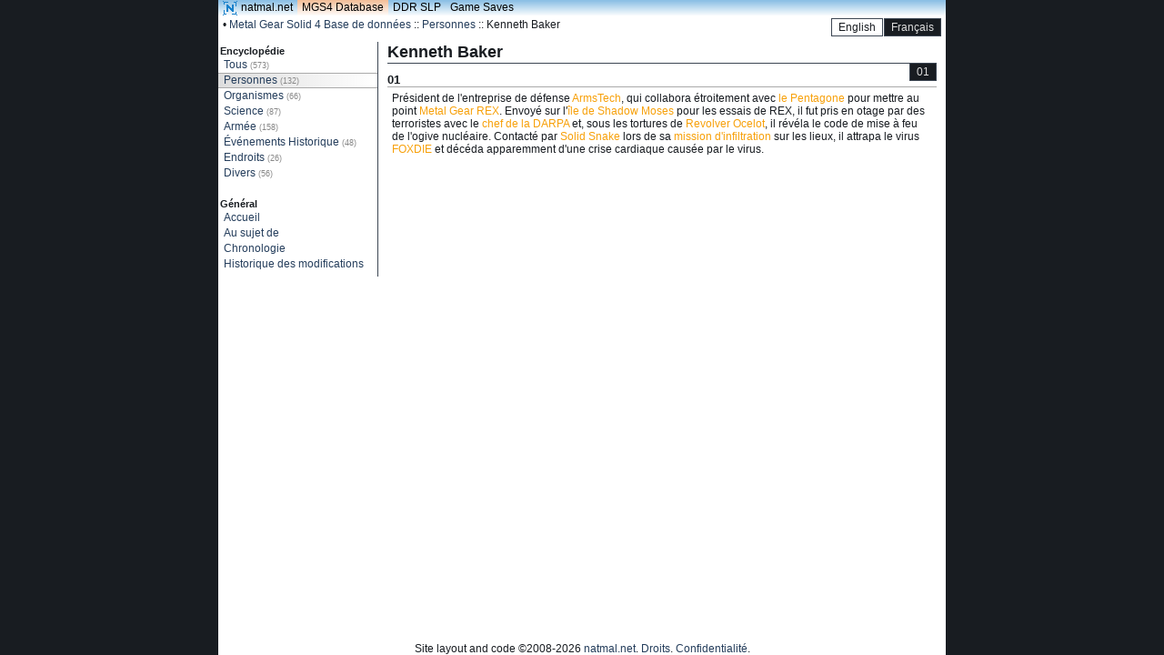

--- FILE ---
content_type: application/xhtml+xml
request_url: https://mgsdb.com/fr/enc/51
body_size: 6708
content:
<?xml version="1.0" encoding="utf-8"?>
<!DOCTYPE html PUBLIC "-//W3C//DTD XHTML 1.1//EN" "http://www.w3.org/TR/xhtml11/DTD/xhtml11.dtd">
<html xmlns="http://www.w3.org/1999/xhtml" xml:lang="fr">
<head>
<title>Kenneth Baker [01] :: Metal Gear Solid 4 Base de données</title>
<meta http-equiv="Content-type" content="application/xhtml+xml; charset=utf-8" />
<meta name="google-site-verification" content="ftgj5GFVTO09kDvmJcgDcTqYFbmvqTO4H3mIBqNj4NA" />
<meta name="viewport" content="width=device-width, height=device-height, initial-scale=1" />
<meta name="robots" content="noodp, noydir" />
<meta name="keywords" content="metal gear solid 4 database konami natmal mgs db mgs4 mgsdb mgs4db mirror game events " />
<link href="/img/favicon.ico" rel="shortcut icon" type="image/x-icon" />
<link rel="stylesheet" href="/style/default.css" type="text/css" />
<link rel="stylesheet" href="/style/mgs.css" type="text/css" />
<link rel="canonical" href="/fr/enc/51/1" />
<script type="text/javascript" src="https://10.0.100.51/js/ajax.js"></script>
<script type="text/javascript">
// <![CDATA[ // If there's a hash, redirect the URL to the pushState-compatible format.
window.onload=function(){var w=window.location;if(w.hash.length>0){w.href=ajax_hashToURL(w.hash);}}
// ]]>
</script>
<script async="async" src="https://www.googletagmanager.com/gtag/js?id=G-FJ8KSJQZZP"></script>
<script>
  window.dataLayer = window.dataLayer || [];
  function gtag(){dataLayer.push(arguments);}
  gtag('js', new Date());

  gtag('config', 'G-FJ8KSJQZZP');
</script></head>
<body>
<div id="wrapper">

<div id="global_navbar">
<div id="globnav_left">
<a class="globnav_link globnav_root" href="//natmal.net"><img src="/img/nmdb_logosm.png" alt="natmal.net Logo"/>natmal.net</a>
<a class="globnav_link globnav_active" href="//mgsdb.com">MGS4 Database</a>
<a class="globnav_link" href="//lists.natmal.net">DDR SLP</a>
<a class="globnav_link" href="//natmal.net/gs">Game Saves</a>
</div>
<div id="globnav_right">
</div>
</div><!-- global_navbar -->

<div id="navbar">
<div id="nav_left">
<div id="local_nav">
&#x2022; <a href="/fr/" onclick="return ajax(this);">Metal Gear Solid 4 Base de données</a> :: <a href="/fr/cat/1/4" onclick="return ajax(this);">Personnes</a> :: Kenneth Baker
</div>
</div>
<div id="nav_right">

<div>
 <div class="hblock_nav_button notranslate"><a href="/en/enc/51">English</a></div>
 <div class="hblock_nav_button notranslate hblock_nav_button_cur"><a href="/fr/enc/51">Français</a></div>
</div>
</div>
</div><!-- navbar -->

<div id="parent">

<div id="content">

<div id="sidebar">
<div id="sidebar_content">
<div class="sidebar_block">
<span class="title">Encyclopédie</span><br/>
<ul class="sidebar_group">
<li class="sidebar_item"><a href="/fr/cat/0" class="sidebar_link sidebar_entry" id="sidebar_0_0" onclick="return ajax(this);">Tous <span class="small">(573)</span></a></li>
<li class="sidebar_item"><a href="/fr/cat/1" class="sidebar_link sidebar_entry sidebar_entry_active sidebar_link_active" id="sidebar_1_1" onclick="return ajax(this);">Personnes <span class="small">(132)</span></a></li>
<li class="sidebar_item"><a href="/fr/cat/2" class="sidebar_link sidebar_entry" id="sidebar_1_2" onclick="return ajax(this);">Organismes <span class="small">(66)</span></a></li>
<li class="sidebar_item"><a href="/fr/cat/3" class="sidebar_link sidebar_entry" id="sidebar_1_3" onclick="return ajax(this);">Science <span class="small">(87)</span></a></li>
<li class="sidebar_item"><a href="/fr/cat/4" class="sidebar_link sidebar_entry" id="sidebar_1_4" onclick="return ajax(this);">Armée <span class="small">(158)</span></a></li>
<li class="sidebar_item"><a href="/fr/cat/5" class="sidebar_link sidebar_entry" id="sidebar_1_5" onclick="return ajax(this);">Événements Historique <span class="small">(48)</span></a></li>
<li class="sidebar_item"><a href="/fr/cat/6" class="sidebar_link sidebar_entry" id="sidebar_1_6" onclick="return ajax(this);">Endroits <span class="small">(26)</span></a></li>
<li class="sidebar_item"><a href="/fr/cat/7" class="sidebar_link sidebar_entry" id="sidebar_1_7" onclick="return ajax(this);">Divers <span class="small">(56)</span></a></li>
</ul>
</div><!-- sidebar_block -->
<div class="sidebar_block">
<span class="title">Général</span><br/>
<ul class="sidebar_group">
<li class="sidebar_item"><a href="/fr/" class="sidebar_link sidebar_entry" id="sidebar_1_0" onclick="return ajax(this);">Accueil</a></li>
<li class="sidebar_item"><a href="/fr/about" class="sidebar_link sidebar_entry" id="sidebar_2_1" onclick="return ajax(this);">Au sujet de</a></li>
<li class="sidebar_item"><a href="/fr/tl" class="sidebar_link sidebar_entry" id="sidebar_2_2" onclick="return ajax(this);">Chronologie</a></li>
<li class="sidebar_item"><a href="/fr/changelog" class="sidebar_link sidebar_entry" id="sidebar_2_3" onclick="return ajax(this);">Historique des modifications</a></li>
</ul>
</div><!-- sidebar_block -->
</div><!-- sidebar_Content -->
</div><!-- sidebar -->

<div id="subcontent">

<div class="hblock"><h1>Kenneth Baker</h1></div>
<div class="hblock_nav">
<div class="hblock_nav_button hblock_nav_button_cur"><a href="/fr/enc/51/1" onclick="return ajax(this);">01</a></div>
</div><!-- hblock_nav -->
<div class="block">
<h2>01</h2>
<div class="block_content">
<p>Président de l&#039;entreprise de défense <a href="/fr/enc/117" onclick="return ajax(this);">ArmsTech</a>, qui collabora étroitement avec <a href="/fr/enc/165" onclick="return ajax(this);">le Pentagone</a> pour mettre au point <a href="/fr/enc/316" onclick="return ajax(this);">Metal Gear REX</a>. Envoyé sur l&#039;<a href="/fr/enc/434" onclick="return ajax(this);">île de Shadow Moses</a> pour les essais de REX, il fut pris en otage par des terroristes avec le <a href="/fr/enc/12" onclick="return ajax(this);">chef de la DARPA</a> et, sous les tortures de <a href="/fr/enc/71" onclick="return ajax(this);">Revolver Ocelot</a>, il révéla le code de mise à feu de l&#039;ogive nucléaire. Contacté par <a href="/fr/enc/97" onclick="return ajax(this);">Solid Snake</a> lors de sa <a href="/fr/enc/348" onclick="return ajax(this);">mission d&#039;infiltration</a> sur les lieux, il attrapa le virus <a href="/fr/enc/186" onclick="return ajax(this);">FOXDIE</a> et décéda apparemment d&#039;une crise cardiaque causée par le virus.</p>
</div><!-- block_content -->
</div><!-- block -->

</div><!-- subcontent -->

</div><!-- content -->

<div id="copyright">Site layout and code &#169;2008-2026 <a href="http://natmal.net">natmal.net</a>. <a href="/fr/rights">Droits</a>.&nbsp;<a href="/fr/pp">Confidentialité</a>.</div>

</div><!-- parent -->

</div><!-- wrapper -->
</body>
</html>

--- FILE ---
content_type: text/css
request_url: https://mgsdb.com/style/default.css
body_size: 1817
content:
/* nmdb/shared
 * -> Default Stylesheet (style/default.css)
 * Nathan Malinoski
 */

/* HTML Tag styles */
html,
body{height:100%;}
body{text-align:center; margin:0; font:normal 100% Tahoma,Arial,sans-serif; font-size:0.75em;}
img{border:0;}
table{border-collapse:collapse;}
input,
select,
p,
td,
span,
div,
pre,
h1,
h2,
ul,
li{color:#181c21;}
h1{font-size:1.5em;}
h2{font-size:1.1em;}
input,
select{border:1px solid #DDD;}
ul{margin:0; padding-left:15px;}

a:link		{color:#253e5c; text-decoration:none;}
a:active	{color:#253e5c; text-decoration:none;}
a:visited	{color:#253e5c; text-decoration:none;}
a:hover		{color:#440b0b; text-decoration:underline;}


/* Main Page Body */
@media (min-width: 641px){
	div#wrapper {max-width:66.6666666667em;}
}
#wrapper{position:relative; min-height:100%; background-color:#FFF; padding:0; margin:0 auto;}
#wrapper:after {content:''; display:block; clear:both;}
#parent{padding:0; width:100%;
	/*background-color:#FFF;/**/
}
@media (max-width: 640px){
	#content{font-size:1.1em;}
}
#subcontent{max-width:81.25%; float:right; padding-bottom:12px;}


/* Content Organization */
.hblock,
.block{text-align:left; margin:0 10px; padding:1px 0;}
.block{margin-bottom:10px;}
.hblock{border-bottom:1px solid #3c4653;}
.hblock h1{margin:0; padding:0;}
.block h2{margin-bottom:0; margin-top:0.67em; border-bottom:1px solid #AAA;}
.block_content{vertical-align:top; padding:3px 0;
	/*border-top:1px solid #AAA;/**/
}
@media (max-width: 640px){
	.block_content{font-size:1.1em;}
}
.block_alert{color:#C22; font-weight:bold; background-color:#DADADA; text-indent:.5em;}


/* General-use Classes */
.left{text-align:left;}
.right{text-align:right;}
.center{text-align:center;}
.top{vertical-align:top;}
.middle{vertical-align:middle;}
.bottom{vertical-align:bottom;}
#fatal_error{display:table; margin:20px auto; height:100%; position:static;}
.error{color:red;}
.disabled{color:#CCC;}
.green{color:#2A2;}
.blue{color:#1880CA;}
.grey{color:#888;}
.small{font-size:0.75em; color:#888;}
.title{font-weight:bold; font-size:0.9em;}
.normal{font-weight:normal;}


/* Global Navigation */
#global_navbar{text-align:left; height:17px; width:100%; display:inline-table; padding:0; white-space:nowrap;
	background:transparent url('../img/navbar-sprite-half.png') repeat-x;
	background-position:0px 0px;/*blue*/
}
@media (max-width: 640px){
	/*div#global_navbar{overflow:hidden;}*/
}
#globnav_left,
#globnav_right{height:100%; display:table-cell;}
#globnav_left{float:left; padding:0;}
#globnav_right{float:right; padding:0 5px 0 0;}
.globnav_link{display:table-cell; height:100%; margin:0; padding:1px 5px 0 5px; vertical-align:top;
	/*background:#FFF url('../img/navbar-sprite-half.png') repeat-x;/**/
	background-position:0px 0px;/*blue*/
}
@media (max-width: 360px){
	a.globnav_link{display:none;}
	a.globnav_active,
	a.globnav_root{display:table-cell;}
}
.globnav_active{
	background:#FFF url('../img/navbar-sprite-half.png') repeat-x;
	background-position:0px -18px;/*orange*/
}
.globnav_link img{margin-top:0px; margin-right:4px; vertical-align:top;}
.globnav_link:link,
.globnav_link:active,
.globnav_link:visited{color:#000;}
.globnav_link:hover {text-decoration:none;
	background:#FFF url('../img/navbar-sprite-half.png') repeat-x;
	background-position:0px -36px;/*grey*/
}


/* Navbar */
#navbar{text-align:left; height:16px; width:100%; display:block; margin-bottom:10px;}
@media (max-width: 640px){
	#navbar{font-size:1.2em;}
}
#nav_left,
#nav_right{height:100%; display:table-cell;}
@media (max-width: 640px){
	#nav_right{margin-top:0.5em;}
}
#nav_left{float:left; padding:0 0 0 5px;}
#nav_left img{margin-top:0px; margin-right:4px; vertical-align:top;}
#nav_right{float:right; padding:0 5px 0 0;}
@media (max-width: 360px){
	#navbar{height:auto;}
	#nav_left,
	#nav_right{float:none;}
	#nav_right{display:block; padding-left:5px;}
}


/* Sidebar */
#sidebar{text-align:left; float:left; min-width:18.25%;}
@media (max-width: 479px){
	#sidebar{width:0; display:none;}
}
#sidebar_content{margin-bottom:20px;}
.sidebar_block{min-height:20px; padding-top:3px; padding-bottom:5px; margin-bottom:10px;}
.sidebar_block ul{padding:0;}
.sidebar_block li{list-style-type:none;}
.sidebar_block .title{padding-left:2px;}
.sidebar_entry{padding-left:6px;}
.sidebar_subentry{padding-left:16px;}


/* Input */
.form_text{margin-bottom:-1px; color:#1880CA; width:160px;}
.form_button{padding-left:5px; padding-right:5px;}


/* Copyright */
#copyright{vertical-align:bottom; width:100%; position:absolute; bottom:0px;}
@media (max-width: 640px){
	#copyright{font-size:1.1em;}
}


/* Spaces */
.hblock_nav{float:right; margin:-1px 10px 0 0; padding:0;
	/*white-space:nowrap;/**/
}
.hblock_nav_button{margin:0 0 0 -2px; padding:0; display:inline-block; border:1px solid #3c4653; white-space:nowrap;}
.hblock_nav_button_cur{color:#DDD; background-color:#181c21;}
.hblock_nav_button_locked{background-color:#F70000; padding:2px 7px;}
.hblock_nav_button a{margin:0; display:block; text-align:center; padding:2px 7px;}

.hblock_nav_button a:link	{color:#181c21; text-decoration:none;}
.hblock_nav_button a:active	{color:#181c21; text-decoration:none;}
.hblock_nav_button a:visited	{color:#181c21; text-decoration:none;}
.hblock_nav_button a:hover	{color:#DDD; text-decoration:underline; background-color:#181c21;}

.hblock_nav_button_cur a:link	{color:#DDD; text-decoration:none;}
.hblock_nav_button_cur a:active	{color:#DDD; text-decoration:none;}
.hblock_nav_button_cur a:visited	{color:#DDD; text-decoration:none;}
.hblock_nav_button_cur a:hover	{color:#DDD; text-decoration:underline;}


/* Login Styles */
#login{position:absolute; top:45%; width:100%; margin-top:-50px;
	/*position:static;*/
}
#login table{margin:20px auto;}


/* Table Styles */
.table_top,
.table_mid{border-left:1px solid #666;}
.table_left,
.table_mid{border-top:1px solid #666;}
.table_left,
.table_mid,
.table_right,
.table_top,
.table_topleft{padding-left:5px; padding-right:5px;}

/* End of file default.css */
/* Location: ./style/default.css */

--- FILE ---
content_type: text/css
request_url: https://mgsdb.com/style/mgs.css
body_size: 1078
content:
/* nmdb/mgsdb
 * -> mgsdb-specific Styles (style/mgs.css)
 * Nathan Malinoski
 */

/* HTML Tag styles */
body{background:#181c21;}

a:link 		{color:#253e5c; text-decoration:none;}
a:active 	{color:#253e5c; text-decoration:none;}
a:visited 	{color:#253e5c; text-decoration:none;}
a:hover		{color:#440b0b; text-decoration:underline;}


/* Main Page Body */
#wrapper{}
div#subcontent{width:78%;}
@media (max-width: 479px){
	div#subcontent{max-width:100%; width:100%;}
}

/* General-use Classes */
.bad_link{color:#C22;}

/* Content Organization */
.hblock{border-bottom:1px solid #3c4653;}
.block h2{}
.block_content{padding:5px;}
.block_content p{margin-top:0px;}
.block_content hr{border:0; height:0; width:85%; border-bottom:1px solid #CCC;}
.block_alert{}

.block a:link	{color:#f7a009; text-decoration:none;}
.block a:active	{color:#f7a009; text-decoration:none;}
.block a:visited	{color:#516277; text-decoration:none;}
.block a:hover	{color:#440b0b; text-decoration:underline;}

.halfblock_l .block_content,
.halfblock_r .block_content{padding:0;}
.halfblock_l,
.halfblock_r{width:45%; font-size:1.7em; border-top:1px solid #CCC; border-left:1px solid #CCC; margin:0.75em 0.5em; padding:0; display:inline-block; vertical-align:top;}
.halfblock_l h3,
.halfblock_r h3{margin:0; padding:0; font-size:1em; font-weight:normal;}
.halfblock_l h3 a,
.halfblock_r h3 a{margin:0; display:block; text-align:center; vertical-align:bottom; padding:5px;}
@media (max-width: 640px){
	.halfblock_l,
	.halfblock_r{width:40%; font-size:1.4em;}
}
@media (max-width: 480px){
	.hblock_nav_button{min-width:3.2em; margin-bottom:1px;}
	.hblock_nav{padding:0 10px; margin:-1px 0 0 0;}
}


/* Navbar */


/* Sidebar */
#sidebar{width:22%;}
#sidebar_content{border-right:1px solid #3c4653;}
.sidebar_group{display:table;}
.sidebar_item{display:table-row;}
.sidebar_link{display:table-cell;}
.sidebar_group,
.sidebar_item{width:100%;}
.sidebar_link{padding-top:1px;padding-bottom:2px;}
.sidebar_item a{vertical-align:bottom;height:100%;margin:0;}
.sidebar_item a:hover {background:#FFF; text-decoration:none;
	background: -moz-linear-gradient(left,#CCC,#FAFAFA);
	background: -webkit-gradient(linear,left top,right top,from(#CCC),to(#FAFAFA));
/*	background: -webkit-gradient(linear, left top, right top, color-stop(0%,rgba(0,0,0,0.65)), color-stop(100%,rgba(0,0,0,0))); /* Chrome,Safari4+ */
/*	background: -o-linear-gradient(left, rgba(204,204,204,1) 100%,rgba(250,250,250,1) 100%); /* Opera 11.10+ */
/*	background: -ms-linear-gradient(left, rgba(204,204,204,1) 100%,rgba(250,250,250,1) 100%); /* IE10+ */
	background: linear-gradient(to right,#CCC,#FAFAFA); /* W3C */
}
.sidebar_link_active{padding-top:0px; padding-bottom:1px; background:#FFF; border-top:1px solid #AAA; border-bottom:1px solid #AAA;
	background: -webkit-gradient(linear,left top,right top,from(#DDD),to(#FFF));
/*	background: -webkit-gradient(linear, left top, right top, color-stop(0%,rgba(0,0,0,0.65)), color-stop(100%,rgba(0,0,0,0))); /* Chrome,Safari4+ */
/*	background: -o-linear-gradient(left, rgba(221,221,221,1) 100%,rgba(255,255,255,1) 100%); /* Opera 11.10+ */
/*	background: -ms-linear-gradient(left, rgba(221,221,221,1) 100%,rgba(255,255,255,1) 100%); /* IE10+ */
	background: linear-gradient(to right,#DDD,#FFF); /* W3C */
}

/* End of file mgs.css */
/* Location: ./style/mgs.css */